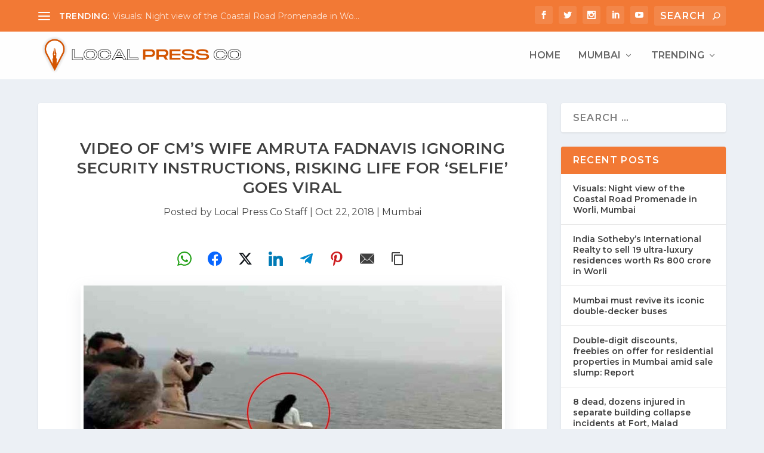

--- FILE ---
content_type: text/html; charset=utf-8
request_url: https://www.google.com/recaptcha/api2/aframe
body_size: 265
content:
<!DOCTYPE HTML><html><head><meta http-equiv="content-type" content="text/html; charset=UTF-8"></head><body><script nonce="Aud2ZpBFNTMgSdibQ8QvoQ">/** Anti-fraud and anti-abuse applications only. See google.com/recaptcha */ try{var clients={'sodar':'https://pagead2.googlesyndication.com/pagead/sodar?'};window.addEventListener("message",function(a){try{if(a.source===window.parent){var b=JSON.parse(a.data);var c=clients[b['id']];if(c){var d=document.createElement('img');d.src=c+b['params']+'&rc='+(localStorage.getItem("rc::a")?sessionStorage.getItem("rc::b"):"");window.document.body.appendChild(d);sessionStorage.setItem("rc::e",parseInt(sessionStorage.getItem("rc::e")||0)+1);localStorage.setItem("rc::h",'1769106018110');}}}catch(b){}});window.parent.postMessage("_grecaptcha_ready", "*");}catch(b){}</script></body></html>

--- FILE ---
content_type: application/javascript; charset=utf-8
request_url: https://fundingchoicesmessages.google.com/f/AGSKWxUuieGNLwIRmGfneavH4u8wZxZdmOpESgQ2u1Cv4wlHXc7Xft90YkGkXmSwOdSPfYuXFtK2kfwRmoRSdATd6O2vFMlAIiggTELBofbRsTg_p-65jl-l9ZYipTo09ssCgzdPsPzJSl4i77SC-8F2jj4xomd1Wz7wqocD4rQVG4YTsarllyL7dfytKbPj/_/adtopright._ad&zone==simpleads//showads_/adserverc.
body_size: -1287
content:
window['f951afe4-2f0b-4abd-bcb5-d6c497c911db'] = true;